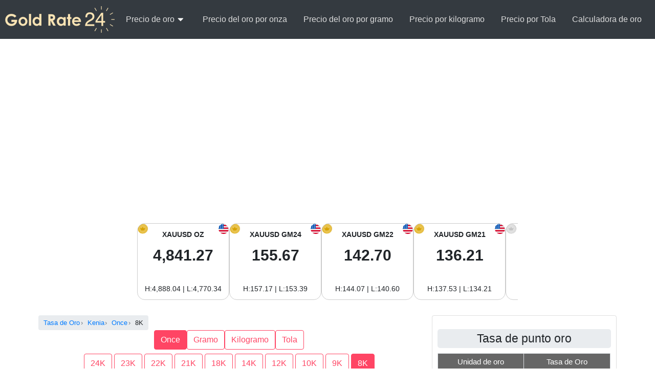

--- FILE ---
content_type: text/html; charset=UTF-8
request_url: https://www.goldrate24.com/es/precios-del-oro/africa/kenia/ounce/8K/
body_size: 16569
content:
<!doctype html><html class="no-js" lang="es-ES"><head><script data-no-optimize="1">var litespeed_docref=sessionStorage.getItem("litespeed_docref");litespeed_docref&&(Object.defineProperty(document,"referrer",{get:function(){return litespeed_docref}}),sessionStorage.removeItem("litespeed_docref"));</script> <meta charset="UTF-8"><meta name="viewport" content="width=device-width, initial-scale=1.0" ><link rel="profile" href="https://gmpg.org/xfn/11" /><link rel="pingback" href="https://www.goldrate24.com/xmlrpc.php"><title>Precio del oro en Kenia hoy – Precio del oro Once 8K en Chelín Keniano (KES)</title><meta name="description" content="Obtén el último precio del oro Once 8K en Kenia hoy. Tarifas en vivo en Chelín Keniano (KES), actualizadas diariamente con gráficos, datos históricos y análisis sobre el mercado del oro en Kenia." /><meta name="keywords" content="precio del oro en Kenia por Once 8K, Once 8K en Chelín Keniano, Once 8K en Kenia" /><link rel="canonical" href="https://www.goldrate24.com/es/precios-del-oro/africa/kenia/ounce/8K/" /><link rel="alternate" hreflang="en-us" href="https://www.goldrate24.com/gold-prices/africa/kenya/ounce/8K/" /><link rel="alternate" hreflang="es-es" href="https://www.goldrate24.com/es/precios-del-oro/africa/kenia/ounce/8K/" /><link rel="alternate" hreflang="fr-fr" href="https://www.goldrate24.com/fr/prix-de-lor/afrique/kenya/ounce/8K/" /><link rel="alternate" hreflang="ar" href="https://www.goldrate24.com/ar/%d8%a7%d8%b3%d8%b9%d8%a7%d8%b1-%d8%a7%d9%84%d8%b0%d9%87%d8%a8/%d8%a3%d9%81%d8%b1%d9%8a%d9%82%d9%8a%d8%a7/%d9%83%d9%8a%d9%86%d9%8a%d8%a7/ounce/8K/" /><meta name='robots' content='max-image-preview:large' /><link rel="alternate" type="application/rss+xml" title="GoldRate24.com &raquo; Feed" href="https://www.goldrate24.com/es/feed/" /><link rel="alternate" type="application/rss+xml" title="GoldRate24.com &raquo; Feed de los comentarios" href="https://www.goldrate24.com/es/comments/feed/" /><link rel="alternate" type="application/rss+xml" title="GoldRate24.com &raquo; Comentario Precio del Oro hoy en Kenia del feed" href="https://www.goldrate24.com/es/precios-del-oro/africa/kenia/feed/" /><link rel="alternate" title="oEmbed (JSON)" type="application/json+oembed" href="https://www.goldrate24.com/es/wp-json/oembed/1.0/embed?url=https%3A%2F%2Fwww.goldrate24.com%2Fes%2Fprecios-del-oro%2Fafrica%2Fkenia%2F" /><link rel="alternate" title="oEmbed (XML)" type="text/xml+oembed" href="https://www.goldrate24.com/es/wp-json/oembed/1.0/embed?url=https%3A%2F%2Fwww.goldrate24.com%2Fes%2Fprecios-del-oro%2Fafrica%2Fkenia%2F&#038;format=xml" /><style id='wp-img-auto-sizes-contain-inline-css' type='text/css'>img:is([sizes=auto i],[sizes^="auto," i]){contain-intrinsic-size:3000px 1500px}
/*# sourceURL=wp-img-auto-sizes-contain-inline-css */</style><link data-optimized="2" rel="stylesheet" href="https://www.goldrate24.com/wp-content/litespeed/css/20e8771b41847a7256f69d7d5c30243f.css?ver=cea49" /><style id='global-styles-inline-css' type='text/css'>:root{--wp--preset--aspect-ratio--square: 1;--wp--preset--aspect-ratio--4-3: 4/3;--wp--preset--aspect-ratio--3-4: 3/4;--wp--preset--aspect-ratio--3-2: 3/2;--wp--preset--aspect-ratio--2-3: 2/3;--wp--preset--aspect-ratio--16-9: 16/9;--wp--preset--aspect-ratio--9-16: 9/16;--wp--preset--color--black: #000000;--wp--preset--color--cyan-bluish-gray: #abb8c3;--wp--preset--color--white: #ffffff;--wp--preset--color--pale-pink: #f78da7;--wp--preset--color--vivid-red: #cf2e2e;--wp--preset--color--luminous-vivid-orange: #ff6900;--wp--preset--color--luminous-vivid-amber: #fcb900;--wp--preset--color--light-green-cyan: #7bdcb5;--wp--preset--color--vivid-green-cyan: #00d084;--wp--preset--color--pale-cyan-blue: #8ed1fc;--wp--preset--color--vivid-cyan-blue: #0693e3;--wp--preset--color--vivid-purple: #9b51e0;--wp--preset--gradient--vivid-cyan-blue-to-vivid-purple: linear-gradient(135deg,rgb(6,147,227) 0%,rgb(155,81,224) 100%);--wp--preset--gradient--light-green-cyan-to-vivid-green-cyan: linear-gradient(135deg,rgb(122,220,180) 0%,rgb(0,208,130) 100%);--wp--preset--gradient--luminous-vivid-amber-to-luminous-vivid-orange: linear-gradient(135deg,rgb(252,185,0) 0%,rgb(255,105,0) 100%);--wp--preset--gradient--luminous-vivid-orange-to-vivid-red: linear-gradient(135deg,rgb(255,105,0) 0%,rgb(207,46,46) 100%);--wp--preset--gradient--very-light-gray-to-cyan-bluish-gray: linear-gradient(135deg,rgb(238,238,238) 0%,rgb(169,184,195) 100%);--wp--preset--gradient--cool-to-warm-spectrum: linear-gradient(135deg,rgb(74,234,220) 0%,rgb(151,120,209) 20%,rgb(207,42,186) 40%,rgb(238,44,130) 60%,rgb(251,105,98) 80%,rgb(254,248,76) 100%);--wp--preset--gradient--blush-light-purple: linear-gradient(135deg,rgb(255,206,236) 0%,rgb(152,150,240) 100%);--wp--preset--gradient--blush-bordeaux: linear-gradient(135deg,rgb(254,205,165) 0%,rgb(254,45,45) 50%,rgb(107,0,62) 100%);--wp--preset--gradient--luminous-dusk: linear-gradient(135deg,rgb(255,203,112) 0%,rgb(199,81,192) 50%,rgb(65,88,208) 100%);--wp--preset--gradient--pale-ocean: linear-gradient(135deg,rgb(255,245,203) 0%,rgb(182,227,212) 50%,rgb(51,167,181) 100%);--wp--preset--gradient--electric-grass: linear-gradient(135deg,rgb(202,248,128) 0%,rgb(113,206,126) 100%);--wp--preset--gradient--midnight: linear-gradient(135deg,rgb(2,3,129) 0%,rgb(40,116,252) 100%);--wp--preset--font-size--small: 13px;--wp--preset--font-size--medium: 20px;--wp--preset--font-size--large: 36px;--wp--preset--font-size--x-large: 42px;--wp--preset--spacing--20: 0.44rem;--wp--preset--spacing--30: 0.67rem;--wp--preset--spacing--40: 1rem;--wp--preset--spacing--50: 1.5rem;--wp--preset--spacing--60: 2.25rem;--wp--preset--spacing--70: 3.38rem;--wp--preset--spacing--80: 5.06rem;--wp--preset--shadow--natural: 6px 6px 9px rgba(0, 0, 0, 0.2);--wp--preset--shadow--deep: 12px 12px 50px rgba(0, 0, 0, 0.4);--wp--preset--shadow--sharp: 6px 6px 0px rgba(0, 0, 0, 0.2);--wp--preset--shadow--outlined: 6px 6px 0px -3px rgb(255, 255, 255), 6px 6px rgb(0, 0, 0);--wp--preset--shadow--crisp: 6px 6px 0px rgb(0, 0, 0);}:where(.is-layout-flex){gap: 0.5em;}:where(.is-layout-grid){gap: 0.5em;}body .is-layout-flex{display: flex;}.is-layout-flex{flex-wrap: wrap;align-items: center;}.is-layout-flex > :is(*, div){margin: 0;}body .is-layout-grid{display: grid;}.is-layout-grid > :is(*, div){margin: 0;}:where(.wp-block-columns.is-layout-flex){gap: 2em;}:where(.wp-block-columns.is-layout-grid){gap: 2em;}:where(.wp-block-post-template.is-layout-flex){gap: 1.25em;}:where(.wp-block-post-template.is-layout-grid){gap: 1.25em;}.has-black-color{color: var(--wp--preset--color--black) !important;}.has-cyan-bluish-gray-color{color: var(--wp--preset--color--cyan-bluish-gray) !important;}.has-white-color{color: var(--wp--preset--color--white) !important;}.has-pale-pink-color{color: var(--wp--preset--color--pale-pink) !important;}.has-vivid-red-color{color: var(--wp--preset--color--vivid-red) !important;}.has-luminous-vivid-orange-color{color: var(--wp--preset--color--luminous-vivid-orange) !important;}.has-luminous-vivid-amber-color{color: var(--wp--preset--color--luminous-vivid-amber) !important;}.has-light-green-cyan-color{color: var(--wp--preset--color--light-green-cyan) !important;}.has-vivid-green-cyan-color{color: var(--wp--preset--color--vivid-green-cyan) !important;}.has-pale-cyan-blue-color{color: var(--wp--preset--color--pale-cyan-blue) !important;}.has-vivid-cyan-blue-color{color: var(--wp--preset--color--vivid-cyan-blue) !important;}.has-vivid-purple-color{color: var(--wp--preset--color--vivid-purple) !important;}.has-black-background-color{background-color: var(--wp--preset--color--black) !important;}.has-cyan-bluish-gray-background-color{background-color: var(--wp--preset--color--cyan-bluish-gray) !important;}.has-white-background-color{background-color: var(--wp--preset--color--white) !important;}.has-pale-pink-background-color{background-color: var(--wp--preset--color--pale-pink) !important;}.has-vivid-red-background-color{background-color: var(--wp--preset--color--vivid-red) !important;}.has-luminous-vivid-orange-background-color{background-color: var(--wp--preset--color--luminous-vivid-orange) !important;}.has-luminous-vivid-amber-background-color{background-color: var(--wp--preset--color--luminous-vivid-amber) !important;}.has-light-green-cyan-background-color{background-color: var(--wp--preset--color--light-green-cyan) !important;}.has-vivid-green-cyan-background-color{background-color: var(--wp--preset--color--vivid-green-cyan) !important;}.has-pale-cyan-blue-background-color{background-color: var(--wp--preset--color--pale-cyan-blue) !important;}.has-vivid-cyan-blue-background-color{background-color: var(--wp--preset--color--vivid-cyan-blue) !important;}.has-vivid-purple-background-color{background-color: var(--wp--preset--color--vivid-purple) !important;}.has-black-border-color{border-color: var(--wp--preset--color--black) !important;}.has-cyan-bluish-gray-border-color{border-color: var(--wp--preset--color--cyan-bluish-gray) !important;}.has-white-border-color{border-color: var(--wp--preset--color--white) !important;}.has-pale-pink-border-color{border-color: var(--wp--preset--color--pale-pink) !important;}.has-vivid-red-border-color{border-color: var(--wp--preset--color--vivid-red) !important;}.has-luminous-vivid-orange-border-color{border-color: var(--wp--preset--color--luminous-vivid-orange) !important;}.has-luminous-vivid-amber-border-color{border-color: var(--wp--preset--color--luminous-vivid-amber) !important;}.has-light-green-cyan-border-color{border-color: var(--wp--preset--color--light-green-cyan) !important;}.has-vivid-green-cyan-border-color{border-color: var(--wp--preset--color--vivid-green-cyan) !important;}.has-pale-cyan-blue-border-color{border-color: var(--wp--preset--color--pale-cyan-blue) !important;}.has-vivid-cyan-blue-border-color{border-color: var(--wp--preset--color--vivid-cyan-blue) !important;}.has-vivid-purple-border-color{border-color: var(--wp--preset--color--vivid-purple) !important;}.has-vivid-cyan-blue-to-vivid-purple-gradient-background{background: var(--wp--preset--gradient--vivid-cyan-blue-to-vivid-purple) !important;}.has-light-green-cyan-to-vivid-green-cyan-gradient-background{background: var(--wp--preset--gradient--light-green-cyan-to-vivid-green-cyan) !important;}.has-luminous-vivid-amber-to-luminous-vivid-orange-gradient-background{background: var(--wp--preset--gradient--luminous-vivid-amber-to-luminous-vivid-orange) !important;}.has-luminous-vivid-orange-to-vivid-red-gradient-background{background: var(--wp--preset--gradient--luminous-vivid-orange-to-vivid-red) !important;}.has-very-light-gray-to-cyan-bluish-gray-gradient-background{background: var(--wp--preset--gradient--very-light-gray-to-cyan-bluish-gray) !important;}.has-cool-to-warm-spectrum-gradient-background{background: var(--wp--preset--gradient--cool-to-warm-spectrum) !important;}.has-blush-light-purple-gradient-background{background: var(--wp--preset--gradient--blush-light-purple) !important;}.has-blush-bordeaux-gradient-background{background: var(--wp--preset--gradient--blush-bordeaux) !important;}.has-luminous-dusk-gradient-background{background: var(--wp--preset--gradient--luminous-dusk) !important;}.has-pale-ocean-gradient-background{background: var(--wp--preset--gradient--pale-ocean) !important;}.has-electric-grass-gradient-background{background: var(--wp--preset--gradient--electric-grass) !important;}.has-midnight-gradient-background{background: var(--wp--preset--gradient--midnight) !important;}.has-small-font-size{font-size: var(--wp--preset--font-size--small) !important;}.has-medium-font-size{font-size: var(--wp--preset--font-size--medium) !important;}.has-large-font-size{font-size: var(--wp--preset--font-size--large) !important;}.has-x-large-font-size{font-size: var(--wp--preset--font-size--x-large) !important;}
/*# sourceURL=global-styles-inline-css */</style><style id='classic-theme-styles-inline-css' type='text/css'>/*! This file is auto-generated */
.wp-block-button__link{color:#fff;background-color:#32373c;border-radius:9999px;box-shadow:none;text-decoration:none;padding:calc(.667em + 2px) calc(1.333em + 2px);font-size:1.125em}.wp-block-file__button{background:#32373c;color:#fff;text-decoration:none}
/*# sourceURL=/wp-includes/css/classic-themes.min.css */</style><style id='wpml-legacy-horizontal-list-0-inline-css' type='text/css'>.wpml-ls-statics-shortcode_actions, .wpml-ls-statics-shortcode_actions .wpml-ls-sub-menu, .wpml-ls-statics-shortcode_actions a {border-color:#cdcdcd;}.wpml-ls-statics-shortcode_actions a {color:#444444;background-color:#ffffff;}.wpml-ls-statics-shortcode_actions a:hover,.wpml-ls-statics-shortcode_actions a:focus {color:#000000;background-color:#eeeeee;}.wpml-ls-statics-shortcode_actions .wpml-ls-current-language>a {color:#444444;background-color:#ffffff;}.wpml-ls-statics-shortcode_actions .wpml-ls-current-language:hover>a, .wpml-ls-statics-shortcode_actions .wpml-ls-current-language>a:focus {color:#000000;background-color:#eeeeee;}
/*# sourceURL=wpml-legacy-horizontal-list-0-inline-css */</style><link rel="https://api.w.org/" href="https://www.goldrate24.com/es/wp-json/" /><link rel="alternate" title="JSON" type="application/json" href="https://www.goldrate24.com/es/wp-json/wp/v2/pages/2325" /><link rel="EditURI" type="application/rsd+xml" title="RSD" href="https://www.goldrate24.com/xmlrpc.php?rsd" /><meta name="generator" content="WordPress 6.9" /><link rel='shortlink' href='https://www.goldrate24.com/es/?p=2325' /><meta name="generator" content="WPML ver:4.4.12 stt:5,1,4,2;" /><meta name="generator" content="Redux 4.5.9" /><style type="text/css" media="screen">.container,.container.three-columns{
            max-width:1170px;
        }
/* Custom Styles */	.ads{
min-height:285px;
}</style> <script type="litespeed/javascript" data-src="https://www.googletagmanager.com/gtag/js?id=G-KCG8JQ6733"></script> <script type="litespeed/javascript">window.dataLayer=window.dataLayer||[];function gtag(){dataLayer.push(arguments)}
gtag('js',new Date());gtag('config','G-KCG8JQ6733')</script><link rel="icon" href="https://www.goldrate24.com/wp-content/uploads/2016/02/large-icon-66x66.png" sizes="32x32" /><link rel="icon" href="https://www.goldrate24.com/wp-content/uploads/2016/02/large-icon.png" sizes="192x192" /><link rel="apple-touch-icon" href="https://www.goldrate24.com/wp-content/uploads/2016/02/large-icon.png" /><meta name="msapplication-TileImage" content="https://www.goldrate24.com/wp-content/uploads/2016/02/large-icon.png" /></head><body class="wp-singular page-template-default page page-id-2325 page-child parent-pageid-2314 wp-theme-wmstheme"><div class="header"><div class="nav__container"><div class="nav__mobile"><div class="nav__logo">
<a href="https://www.goldrate24.com/es/"  class="navbar-brand"><img data-lazyloaded="1" src="[data-uri]" data-src="https://www.goldrate24.com/wp-content/uploads/2019/01/default-logo.png" width="214" height="52" alt="GoldRate24.com" title="GoldRate24.com"></a></div><div class="nav__btn">
<a aria-label="Mobile menu" class="nav-toggle fade"><span></span><span class="mrg"></span><span class="mrg"></span></a></div></div><nav class="menu-toggle"><ul id="menu-main-menu-spanish0" class="nav__menu"><li id="menu-item-11462" class="menu-item menu-item-type-custom menu-item-object-custom menu-item-has-children menu-item-11462"><a>Precio de oro</a><ul class="sub-menu"><li id="menu-item-9308" class="menu-item menu-item-type-post_type menu-item-object-page current-page-ancestor menu-item-9308"><a href="https://www.goldrate24.com/es/precios-del-oro/">Precios del oro</a></li><li id="menu-item-9311" class="menu-item menu-item-type-post_type menu-item-object-page menu-item-9311"><a href="https://www.goldrate24.com/es/precios-del-oro/america-del-norte/">Precio del oro en América del Norte</a></li><li id="menu-item-9314" class="menu-item menu-item-type-post_type menu-item-object-page menu-item-9314"><a href="https://www.goldrate24.com/es/precios-del-oro/asia/">Precio del oro en Asia</a></li><li id="menu-item-9317" class="menu-item menu-item-type-post_type menu-item-object-page menu-item-9317"><a href="https://www.goldrate24.com/es/precios-del-oro/europa/">Precio del oro en Europa</a></li><li id="menu-item-9320" class="menu-item menu-item-type-post_type menu-item-object-page current-page-ancestor menu-item-9320"><a href="https://www.goldrate24.com/es/precios-del-oro/africa/">Precio del oro en África</a></li><li id="menu-item-9326" class="menu-item menu-item-type-post_type menu-item-object-page menu-item-9326"><a href="https://www.goldrate24.com/es/precios-del-oro/medio-oriente/">Precio del Oro hoy en Medio Oriente</a></li><li id="menu-item-9329" class="menu-item menu-item-type-post_type menu-item-object-page menu-item-9329"><a href="https://www.goldrate24.com/es/precios-del-oro/oceania/">Precio del oro en Oceanía</a></li><li id="menu-item-11342" class="menu-item menu-item-type-post_type menu-item-object-page menu-item-11342"><a href="https://www.goldrate24.com/es/precios-del-oro/america-del-sur/">Precio del Oro hoy en América del sur</a></li></ul></li><li id="menu-item-9332" class="menu-item menu-item-type-post_type menu-item-object-page menu-item-9332"><a href="https://www.goldrate24.com/es/precio-del-oro-por-onza/">Precio del oro por onza</a></li><li id="menu-item-9335" class="menu-item menu-item-type-post_type menu-item-object-page menu-item-9335"><a href="https://www.goldrate24.com/es/precio-del-oro-por-gramo/">Precio del oro por gramo</a></li><li id="menu-item-9338" class="menu-item menu-item-type-post_type menu-item-object-page menu-item-9338"><a href="https://www.goldrate24.com/es/precio-del-oro-por-kilogramo/">Precio por kilogramo</a></li><li id="menu-item-9341" class="menu-item menu-item-type-post_type menu-item-object-page menu-item-9341"><a href="https://www.goldrate24.com/es/precio-del-oro-por-tola/">Precio por Tola</a></li><li id="menu-item-9344" class="menu-item menu-item-type-post_type menu-item-object-page menu-item-9344"><a href="https://www.goldrate24.com/es/calculadora-de-oro/">Calculadora de oro</a></li></ul></nav></div></div><div class="container hfeed"><div class="below-header-widget"><div id="wmscc_ad_widget-2" class="widget wmscc_ad_widget widget-wrapper"><div class="ads"> <script type="litespeed/javascript" data-src="//pagead2.googlesyndication.com/pagead/js/adsbygoogle.js"></script> 
<ins class="adsbygoogle"
style="display:block"
data-ad-client="ca-pub-0171684530079824"
data-ad-slot="3571058915"
data-ad-format="rectangle"></ins> <script type="litespeed/javascript">(adsbygoogle=window.adsbygoogle||[]).push({})</script> </div></div><div id="wmscc_header_bar_widget-2" class="widget wmscc_header_bar_widget widget-wrapper"><div class="header-bar-c"><div class="market">
<span id="market-status" class="market-status"></span>
<span id="market-countdown" class="countdown"></span></div><div class="scroll-container">
<button class="scroll-btn left">&#10094;</button><div class="header-bar"><div class="header-bar-item" style="background-image: url('https://www.goldrate24.com/wp-content/plugins/goldrate24/currency-flags/USD-flag.svg'), url('https://www.goldrate24.com/wp-content/plugins/goldrate24/currency-flags/XAU-flag.svg')"><div class="header-bar-item-main">
<span class="currency-unit">XAUUSD OZ</span><div class="main-rate">
<span class="large rate-res rate" data-u="XAUUSD-1-rate">4,841.27</span></div><div class="meta-rates">
<span data-u="XAUUSD-1-arrow" class="rate-res"></span>
<span data-u="XAUUSD-1-change" class="rate-res"></span>
<span data-u="XAUUSD-1-pct" class="rate-res"></span></div><div class="meta-rates2">H:4,888.04 | L:4,770.34</div></div></div><div class="header-bar-item" style="background-image: url('https://www.goldrate24.com/wp-content/plugins/goldrate24/currency-flags/USD-flag.svg'), url('https://www.goldrate24.com/wp-content/plugins/goldrate24/currency-flags/XAU-flag.svg')"><div class="header-bar-item-main">
<span class="currency-unit">XAUUSD GM24</span><div class="main-rate">
<span class="large rate-res rate" data-u="XAUUSD-0.032154340836013-rate">155.67</span></div><div class="meta-rates">
<span data-u="XAUUSD-0.032154340836013-arrow" class="rate-res"></span>
<span data-u="XAUUSD-0.032154340836013-change" class="rate-res"></span>
<span data-u="XAUUSD-0.032154340836013-pct" class="rate-res"></span></div><div class="meta-rates2">H:157.17 | L:153.39</div></div></div><div class="header-bar-item" style="background-image: url('https://www.goldrate24.com/wp-content/plugins/goldrate24/currency-flags/USD-flag.svg'), url('https://www.goldrate24.com/wp-content/plugins/goldrate24/currency-flags/XAU-flag.svg')"><div class="header-bar-item-main">
<span class="currency-unit">XAUUSD GM22</span><div class="main-rate">
<span class="large rate-res rate" data-u="XAUUSD-0.029474812433012-rate">142.70</span></div><div class="meta-rates">
<span data-u="XAUUSD-0.029474812433012-arrow" class="rate-res"></span>
<span data-u="XAUUSD-0.029474812433012-change" class="rate-res"></span>
<span data-u="XAUUSD-0.029474812433012-pct" class="rate-res"></span></div><div class="meta-rates2">H:144.07 | L:140.60</div></div></div><div class="header-bar-item" style="background-image: url('https://www.goldrate24.com/wp-content/plugins/goldrate24/currency-flags/USD-flag.svg'), url('https://www.goldrate24.com/wp-content/plugins/goldrate24/currency-flags/XAU-flag.svg')"><div class="header-bar-item-main">
<span class="currency-unit">XAUUSD GM21</span><div class="main-rate">
<span class="large rate-res rate" data-u="XAUUSD-0.028135048231511-rate">136.21</span></div><div class="meta-rates">
<span data-u="XAUUSD-0.028135048231511-arrow" class="rate-res"></span>
<span data-u="XAUUSD-0.028135048231511-change" class="rate-res"></span>
<span data-u="XAUUSD-0.028135048231511-pct" class="rate-res"></span></div><div class="meta-rates2">H:137.53 | L:134.21</div></div></div><div class="header-bar-item" style="background-image: url('https://www.goldrate24.com/wp-content/plugins/goldrate24/currency-flags/USD-flag.svg'), url('https://www.goldrate24.com/wp-content/plugins/goldrate24/currency-flags/XAG-flag.svg')"><div class="header-bar-item-main">
<span class="currency-unit">XAGUSD OZ</span><div class="main-rate">
<span class="large rate-res rate" data-u="XAGUSD-1-rate">94.50</span></div><div class="meta-rates">
<span data-u="XAGUSD-1-arrow" class="rate-res"></span>
<span data-u="XAGUSD-1-change" class="rate-res"></span>
<span data-u="XAGUSD-1-pct" class="rate-res"></span></div><div class="meta-rates2">H:95.52 | L:93.31</div></div></div><div class="header-bar-item" style="background-image: url('https://www.goldrate24.com/wp-content/plugins/goldrate24/currency-flags/USD-flag.svg'), url('https://www.goldrate24.com/wp-content/plugins/goldrate24/currency-flags/XAG-flag.svg')"><div class="header-bar-item-main">
<span class="currency-unit">XAGUSD GM</span><div class="main-rate">
<span class="large rate-res rate" data-u="XAGUSD-0.032154340836013-rate">3.04</span></div><div class="meta-rates">
<span data-u="XAGUSD-0.032154340836013-arrow" class="rate-res"></span>
<span data-u="XAGUSD-0.032154340836013-change" class="rate-res"></span>
<span data-u="XAGUSD-0.032154340836013-pct" class="rate-res"></span></div><div class="meta-rates2">H:3.07 | L:3.00</div></div></div></div>
<button class="scroll-btn right">&#10095;</button></div></div></div></div><div id="wrapper" class="row sidebar_content"><div id="content" class="col-md-8">
<aricle id="post-2325" class="post-2325 page type-page status-publish hentry"><div class="post-entry"><div id="wmscc_gold_main"><nav aria-label="breadcrumb"><ol class="breadcrumb" itemscope itemtype="https://schema.org/BreadcrumbList"><li itemprop="itemListElement" itemscope itemtype="https://schema.org/ListItem" class="breadcrumb-item">
<a href="https://www.goldrate24.com/es/" itemprop="item">
<span itemprop="name">Tasa de Oro</span>
</a><meta itemprop="position" content="1" /></li><li itemprop="itemListElement" itemscope itemtype="https://schema.org/ListItem" class="breadcrumb-item">
<a href="https://www.goldrate24.com/es/precios-del-oro/africa/kenia/" itemprop="item">
<span itemprop="name">Kenia</span>
</a><meta itemprop="position" content="2" /></li><li itemprop="itemListElement" itemscope itemtype="https://schema.org/ListItem" class="breadcrumb-item">
<a href="https://www.goldrate24.com/es/precios-del-oro/africa/kenia/ounce/" itemprop="item">
<span itemprop="name">Once</span>
</a><meta itemprop="position" content="3" /></li><li itemprop="itemListElement" itemscope itemtype="https://schema.org/ListItem" class="breadcrumb-item">
<span itemprop="name">8K</span><meta itemprop="position" content="4" /></li></ol></nav><div class="text-center">
<a class="btn btn-outline-primary mb-2 active" href="https://www.goldrate24.com/es/precios-del-oro/africa/kenia/ounce/8K/">Once</a><a class="btn btn-outline-primary mb-2" href="https://www.goldrate24.com/es/precios-del-oro/africa/kenia/gram/8K/">Gramo</a><a class="btn btn-outline-primary mb-2" href="https://www.goldrate24.com/es/precios-del-oro/africa/kenia/kilogram/8K/">Kilogramo</a><a class="btn btn-outline-primary mb-2" href="https://www.goldrate24.com/es/precios-del-oro/africa/kenia/tola/8K/">Tola</a></div><div class="text-center">
<a class="btn btn-outline-primary mb-2" href="https://www.goldrate24.com/es/precios-del-oro/africa/kenia/ounce/24K/">24K</a>
<a class="btn btn-outline-primary mb-2" href="https://www.goldrate24.com/es/precios-del-oro/africa/kenia/ounce/23K/">23K</a>
<a class="btn btn-outline-primary mb-2" href="https://www.goldrate24.com/es/precios-del-oro/africa/kenia/ounce/22K/">22K</a>
<a class="btn btn-outline-primary mb-2" href="https://www.goldrate24.com/es/precios-del-oro/africa/kenia/ounce/21K/">21K</a>
<a class="btn btn-outline-primary mb-2" href="https://www.goldrate24.com/es/precios-del-oro/africa/kenia/ounce/18K/">18K</a>
<a class="btn btn-outline-primary mb-2" href="https://www.goldrate24.com/es/precios-del-oro/africa/kenia/ounce/14K/">14K</a>
<a class="btn btn-outline-primary mb-2" href="https://www.goldrate24.com/es/precios-del-oro/africa/kenia/ounce/12K/">12K</a>
<a class="btn btn-outline-primary mb-2" href="https://www.goldrate24.com/es/precios-del-oro/africa/kenia/ounce/10K/">10K</a>
<a class="btn btn-outline-primary mb-2" href="https://www.goldrate24.com/es/precios-del-oro/africa/kenia/ounce/9K/">9K</a>
<a class="btn btn-outline-primary mb-2 active" href="https://www.goldrate24.com/es/precios-del-oro/africa/kenia/ounce/8K/">8K</a></div><h1 class="h2"> Precio del oro en Kenia  por Once 8K</h1><p class="wmscc_date alert alert-success small">Última actualización: Última actualización: miércoles 21 enero 2026, 07:22 am, GMT</p><div class="main">
<span class="large rate-res rate" data-u="XAUKES-0.333-rate">207,793.88</span>
<span class="currency-unit">Chelín keniano/Once 8K</span><div class="meta-rates">
<span data-u="XAUKES-0.333-arrow" class="rate-res"></span>
<span data-u="XAUKES-0.333-change" class="rate-res"></span>
<span data-u="XAUKES-0.333-pct" class="rate-res"></span></div></div><div class="col-md-12"><p>El precio del oro hoy en Kenia es de <span class="money "><span class="sign"></span>207,793.88</span> Chelín keniano por Once 8K.     El precio de Oro hoy en Kenia ha aumentado significativamente en 2,658.74 Chelín keniano por Once 8K alcanza 207,793.88 Chelín keniano por Once (un cambio del 1.30% en comparación con las tasas de ayer martes 20 enero 2026).</p><h2>Precio del oro en Chelín Keniano por Once 8K</h2>
La siguiente tabla muestra el último <b>precio del oro en Kenia en Chelín Keniano (KES)</b> por Once 8K. Las tarifas se actualizan instantáneamente en función del precio del oro al contado en tiempo real (precio de compra).</p></div><section class="details"><table class="table table-sm table-striped table-hover now"><tr><th>Tasa actual</th><td><span class="money "><span class="sign"></span>207,793.88<span class="suffix"> KES/oz  8K</span></span></td></tr><tr><th>Precio de oferta</th><td><span class="money "><span class="sign"></span>207,783.49<span class="suffix"> KES/oz  8K</span></span></td></tr><tr><th>Preguntar precio</th><td><span class="money "><span class="sign"></span>207,804.27<span class="suffix"> KES/oz  8K</span></span></td></tr><tr><th>Cierre anterior</th><td><span class="money "><span class="sign"></span>205,135.14<span class="suffix"> KES/oz  8K</span></span></td></tr><tr><th>Cambio</th><td><span class="money green"><span class="sign">+</span>2,658.74<span class="suffix"> KES/oz  8K</span></span></td></tr><tr><th>Cambio %</th><td><span class="money green"><span class="sign">+</span>1.30<span class="suffix"> %</span></span></td></tr></table></section><div class="ads"> <script type="litespeed/javascript" data-src="//pagead2.googlesyndication.com/pagead/js/adsbygoogle.js"></script> 
<ins class="adsbygoogle"
style="display:block"
data-ad-client="ca-pub-0171684530079824"
data-ad-slot="3571058915"
data-ad-format="rectangle"></ins> <script type="litespeed/javascript">(adsbygoogle=window.adsbygoogle||[]).push({})</script> </div><p>
Once 8K es una unidad para el pesaje de oro utilizado en joyerías en  Kenia.        Hoy, miércoles 21 enero 2026 en Kenia, 1 Oncede oro 8K = 207,793.88 Chelín keniano.</p><div class="ads"> <script type="litespeed/javascript" data-src="//pagead2.googlesyndication.com/pagead/js/adsbygoogle.js"></script> 
<ins class="adsbygoogle"
style="display:block"
data-ad-client="ca-pub-0171684530079824"
data-ad-slot="3571058915"
data-ad-format="rectangle"></ins> <script type="litespeed/javascript">(adsbygoogle=window.adsbygoogle||[]).push({})</script> </div><div class="section mb-3"><section class="section"><h2 class="h4">Gráfico del precio del oro en Kenia en Chelín Keniano por Once 8K</h2><p>El gráfico interactivo muestra alrededor de 20 años de datos históricos del precio del oro en Kenia en Chelín Keniano por Once 8K, mostrando cómo ha evolucionado el oro a lo largo de los principales ciclos económicos.</p><section class="chart-block" itemscope itemtype="https://schema.org/Dataset"><header><h2 itemprop="name">XAU/KES Once 8K</h2></header><meta itemprop="description" content="Conjunto de datos de precios del oro históricos y en vivo para oro Once 8K medido en Chelín Keniano (KES) por Once 8K. Actualizado automáticamente a partir de fuentes del mercado en tiempo real."><div itemprop="creator" itemscope itemtype="https://schema.org/Organization"><meta itemprop="name" content="GoldRate24.com"><meta itemprop="url" content="https://www.goldrate24.com"></div><link itemprop="license" href="https://creativecommons.org/licenses/by/4.0/"><div id="chart-9203642" class="chart lazy-chart"></div>
<noscript><div class="chart-fallback-note"><p>
Static XAU/KES Once 8K chart displayed above.
Enable JavaScript to view the interactive live chart.</p></div>
</noscript></section></section></div><div class="section"><div class="section-header"><h2>Gráfico de imagen del precio del oro en Kenia en Chelín Keniano por Once 8K</h2></div><div class="section-content"><div class="tab-container"><div class="tab-buttons">
<button class="tab-link active" onclick="openTab(event, 'Tab1')">7 días</button>
<button class="tab-link" onclick="openTab(event, 'Tab2')">30 Días</button>
<button class="tab-link" onclick="openTab(event, 'Tab3')">6 Meses</button>
<button class="tab-link" onclick="openTab(event, 'Tab4')">1 Año</button>
<button class="tab-link" onclick="openTab(event, 'Tab5')">5 Años</button>
<button class="tab-link" onclick="openTab(event, 'Tab6')">10 Años</button></div><div id="Tab1" class="tab-content  active"><div id='image-chart-chart-XAU-KES--ounce-8K-7days'></div></div><div id="Tab2" class="tab-content "><div id='image-chart-chart-XAU-KES--ounce-8K-30days'></div></div><div id="Tab3" class="tab-content "><div id='image-chart-chart-XAU-KES--ounce-8K-6months'></div></div><div id="Tab4" class="tab-content "><div id='image-chart-chart-XAU-KES--ounce-8K-1year'></div></div><div id="Tab5" class="tab-content "><div id='image-chart-chart-XAU-KES--ounce-8K-5years'></div></div><div id="Tab6" class="tab-content "><div id='image-chart-chart-XAU-KES--ounce-8K-10years'></div></div></div></div></div><p>Karat 8 prácticamente nunca se usa en EE. UU. y Asia. Es el estándar mínimo aceptado en Europa.</p><div class="ads"> <script type="litespeed/javascript" data-src="//pagead2.googlesyndication.com/pagead/js/adsbygoogle.js"></script> 
<ins class="adsbygoogle"
style="display:block"
data-ad-client="ca-pub-0171684530079824"
data-ad-slot="3571058915"
data-ad-format="rectangle"></ins> <script type="litespeed/javascript">(adsbygoogle=window.adsbygoogle||[]).push({})</script> </div><div class="row"><div class="col-md-6"><h3 class="section-title h4">Precios históricos del oro en Kenia en Chelín Keniano por Once 8K</h3><div class="section-content"><table class="table table-striped table-hover table-bordered table-sm table-light"><thead><tr><td>Fecha</td><td>Once 8K</td></tr></thead><tr><th nowrap="nowrap">21 Ene 26</th><td>207,660.34</td><tr><th nowrap="nowrap">20 Ene 26</th><td>204,462.00</td><tr><th nowrap="nowrap">19 Ene 26</th><td>200,671.40</td><tr><th nowrap="nowrap">18 Ene 26</th><td>197,286.17</td><tr><th nowrap="nowrap">17 Ene 26</th><td>197,286.17</td><tr><th nowrap="nowrap">16 Ene 26</th><td>196,974.08</td><tr><th nowrap="nowrap">15 Ene 26</th><td>197,958.53</td><tr><th nowrap="nowrap">14 Ene 26</th><td>197,958.53</td><tr><th nowrap="nowrap">13 Ene 26</th><td>197,050.46</td><tr><th nowrap="nowrap">12 Ene 26</th><td>197,881.80</td><tr><th nowrap="nowrap">11 Ene 26</th><td>193,653.55</td><tr><th nowrap="nowrap">10 Ene 26</th><td>193,500.00</td><tr><th nowrap="nowrap">09 Ene 26</th><td>192,557.62</td><tr><th nowrap="nowrap">08 Ene 26</th><td>191,772.32</td><tr><th nowrap="nowrap">07 Ene 26</th><td>190,920.00</td><tr><th nowrap="nowrap">06 Ene 26</th><td>192,557.62</td><tr><th nowrap="nowrap">05 Ene 26</th><td>190,920.00</td><tr><th nowrap="nowrap">04 Ene 26</th><td>185,821.65</td><tr><th nowrap="nowrap">03 Ene 26</th><td>185,821.65</td><tr><th nowrap="nowrap">02 Ene 26</th><td>186,033.12</td><tr><th nowrap="nowrap">01 Ene 26</th><td>186,094.06</td><tr><th nowrap="nowrap">31 Dic 25</th><td>186,090.78</td><tr><th nowrap="nowrap">30 Dic 25</th><td>187,439.74</td><tr><th nowrap="nowrap">29 Dic 25</th><td>185,816.88</td><tr><th nowrap="nowrap">28 Dic 25</th><td>194,300.23</td><tr><th nowrap="nowrap">27 Dic 25</th><td>194,300.23</td><tr><th nowrap="nowrap">26 Dic 25</th><td>194,300.23</td><tr><th nowrap="nowrap">25 Dic 25</th><td>192,527.66</td><tr><th nowrap="nowrap">24 Dic 25</th><td>192,557.62</td><tr><th nowrap="nowrap">23 Dic 25</th><td>191,623.66</td></tr></table></div></div><div class="col-md-6"><table class="table table-striped table-hover table-bordered table-sm table-light"><thead><tr><td>Cantidad</td><td>KES</td></tr></thead><tr><th nowrap="nowrap">1 oz 8K</th><td>207,793.88</td><tr><th nowrap="nowrap">2 oz 8K</th><td>415,587.76</td><tr><th nowrap="nowrap">3 oz 8K</th><td>623,381.63</td><tr><th nowrap="nowrap">4 oz 8K</th><td>831,175.51</td><tr><th nowrap="nowrap">5 oz 8K</th><td>1,038,969.39</td><tr><th nowrap="nowrap">6 oz 8K</th><td>1,246,763.27</td><tr><th nowrap="nowrap">7 oz 8K</th><td>1,454,557.15</td><tr><th nowrap="nowrap">8 oz 8K</th><td>1,662,351.02</td><tr><th nowrap="nowrap">9 oz 8K</th><td>1,870,144.90</td><tr><th nowrap="nowrap">10 oz 8K</th><td>2,077,938.78</td><tr><th nowrap="nowrap">20 oz 8K</th><td>4,155,877.56</td><tr><th nowrap="nowrap">30 oz 8K</th><td>6,233,816.34</td><tr><th nowrap="nowrap">40 oz 8K</th><td>8,311,755.12</td><tr><th nowrap="nowrap">50 oz 8K</th><td>10,389,693.90</td><tr><th nowrap="nowrap">60 oz 8K</th><td>12,467,632.68</td><tr><th nowrap="nowrap">70 oz 8K</th><td>14,545,571.46</td><tr><th nowrap="nowrap">80 oz 8K</th><td>16,623,510.24</td><tr><th nowrap="nowrap">90 oz 8K</th><td>18,701,449.02</td><tr><th nowrap="nowrap">100 oz 8K</th><td>20,779,387.80</td><tr><th nowrap="nowrap">200 oz 8K</th><td>41,558,775.60</td><tr><th nowrap="nowrap">300 oz 8K</th><td>62,338,163.40</td><tr><th nowrap="nowrap">400 oz 8K</th><td>83,117,551.19</td><tr><th nowrap="nowrap">500 oz 8K</th><td>103,896,938.99</td><tr><th nowrap="nowrap">600 oz 8K</th><td>124,676,326.79</td><tr><th nowrap="nowrap">700 oz 8K</th><td>145,455,714.59</td><tr><th nowrap="nowrap">800 oz 8K</th><td>166,235,102.39</td><tr><th nowrap="nowrap">900 oz 8K</th><td>187,014,490.19</td><tr><th nowrap="nowrap">1000 oz 8K</th><td>207,793,877.98</td></tr></table><h4 class="h6">Precio del oro en las principales ciudades de Kenia</h4><table class="table table-striped table-hover table-bordered table-sm table-light"><thead><tr><th></th><th>KES/Once 8K</th></tr></thead><tr><td>Nairobi</td><td>207,793.88</td></tr><tr><td>Mombasa</td><td>207,793.88</td></tr><tr><td>Nakuru</td><td>207,793.88</td></tr><tr><td>Eldoret</td><td>207,793.88</td></tr><tr><td>Kisumu</td><td>207,793.88</td></tr><tr><td>Thika</td><td>207,793.88</td></tr><tr><td>Malindi</td><td>207,793.88</td></tr><tr><td>Kitale</td><td>207,793.88</td></tr><tr><td>Garissa</td><td>207,793.88</td></tr><tr><td>Kakamega</td><td>207,793.88</td></tr></table></div></div><div class="ads"> <script type="litespeed/javascript" data-src="//pagead2.googlesyndication.com/pagead/js/adsbygoogle.js"></script> 
<ins class="adsbygoogle"
style="display:block"
data-ad-client="ca-pub-0171684530079824"
data-ad-slot="3571058915"
data-ad-format="rectangle"></ins> <script type="litespeed/javascript">(adsbygoogle=window.adsbygoogle||[]).push({})</script> </div></div></div><div class="post-edit"></div>
</aricle><div class="above-comments"></div><div id="comments" class="comments-area mt-3"><div id="respond" class="comment-respond"><div id="reply-title" class="comment-reply-title h3">Deja una respuesta <small><a rel="nofollow" id="cancel-comment-reply-link" href="/es/precios-del-oro/africa/kenia/ounce/8K/#respond" style="display:none;">Cancelar respuesta</a></small></div><form action="https://www.goldrate24.com/wp-comments-post.php" method="post" id="commentform" class="comment-form"><p class="comment-notes"><span id="email-notes">Tu dirección de correo electrónico no será publicada.</span> <span class="required-field-message">Los campos obligatorios están marcados con <span class="required">*</span></span></p><p><textarea placeholder="" id="comment" class="form-control" name="comment" cols="45" rows="8" aria-required="true"></textarea></p><input name="wpml_language_code" type="hidden" value="es" /><p class="form-allowed-tags">Puedes utilizar estas etiquetas y atributos <abbr title=“HyperText Markup Language”>HTML</abbr>:</p><div class="alert alert-info" style="direction:ltr">&lt;a href=&quot;&quot; title=&quot;&quot;&gt; &lt;abbr title=&quot;&quot;&gt; &lt;acronym title=&quot;&quot;&gt; &lt;b&gt; &lt;blockquote cite=&quot;&quot;&gt; &lt;cite&gt; &lt;code&gt; &lt;del datetime=&quot;&quot;&gt; &lt;em&gt; &lt;i&gt; &lt;q cite=&quot;&quot;&gt; &lt;s&gt; &lt;strike&gt; &lt;strong&gt;</div><p class="comment-form-author"><label for="author">Nombre <span class="required">*</span></label> <input id="author" name="author" type="text" value="" size="30" maxlength="245" autocomplete="name" required="required" /></p><p class="comment-form-email"><label for="email">Correo electrónico <span class="required">*</span></label> <input id="email" name="email" type="text" value="" size="30" maxlength="100" aria-describedby="email-notes" autocomplete="email" required="required" /></p><p class="comment-form-url"><label for="url">Web</label> <input id="url" name="url" type="text" value="" size="30" maxlength="200" autocomplete="url" /></p><p class="form-submit"><input name="submit" type="submit" id="commentsubmit" class="submit" value="Publicar comentario" /> <input type='hidden' name='comment_post_ID' value='2325' id='comment_post_ID' />
<input type='hidden' name='comment_parent' id='comment_parent' value='0' /></p><p style="display: none;"><input type="hidden" id="akismet_comment_nonce" name="akismet_comment_nonce" value="92bd616969" /></p><p style="display: none !important;" class="akismet-fields-container" data-prefix="ak_"><label>&#916;<textarea name="ak_hp_textarea" cols="45" rows="8" maxlength="100"></textarea></label><input type="hidden" id="ak_js_1" name="ak_js" value="58"/></p></form></div></div></div><aside class="col-md-4"><div class="sidebar">
<span id="sidebar-start"></span><div id="wmscc_spot_gold_widget-2" class="widget widget_wmscc_spot_gold_widget widget-wrapper"><div class="widget-title h4"><div class="widget-title-text">Tasa de punto oro</div></div><table class="now table table-bordered table-striped table-info"><thead><tr><td>Unidad de oro</td><td nowrap="nowrap">Tasa de Oro <br /><span style="font-size:11px;">21 Ene 2026, 07:14:44</span></td></tr></thead><tr><th>Onza</th><td>$<span class="rate-res" data-u="XAUUSD-1-rate"><span class="money "><span class="sign"></span>4,837.22</span></span></td></tr><tr><th>Tola</th><td>$<span class="rate-res" data-u="XAUUSD-0.375-rate"><span class="money "><span class="sign"></span>1,813.96</span></span></td></tr><tr><th>Kilogramo</th><td>$<span class="rate-res" data-u="XAUUSD-32.154-rate"><span class="money "><span class="sign"></span>155,537.62</span></span></td></tr><tr><th>Gramo 24K</th><td>$<span class="rate-res" data-u="XAUUSD-0.032154340836013-rate"><span class="money "><span class="sign"></span>155.54</span></span></td></tr><tr><th>Gramo 22K</th><td>$<span class="rate-res" data-u="XAUUSD-0.029453376205788-rate"><span class="money "><span class="sign"></span>142.47</span></span></td></tr><tr><th>Gramo 21K</th><td>$<span class="rate-res" data-u="XAUUSD-0.028135048231511-rate"><span class="money "><span class="sign"></span>136.10</span></span></td></tr><tr><th>Gramo 18K</th><td>$<span class="rate-res" data-u="XAUUSD-0.02411575562701-rate"><span class="money "><span class="sign"></span>116.65</span></span></td></tr><tr><th>Gramo 14K</th><td>$<span class="rate-res" data-u="XAUUSD-0.018810289389068-rate"><span class="money "><span class="sign"></span>90.99</span></span></td></tr><tr><th>Gramo 12K</th><td>$<span class="rate-res" data-u="XAUUSD-0.016077170418006-rate"><span class="money "><span class="sign"></span>77.77</span></span></td></tr><tr><th>Gramo 10K</th><td>$<span class="rate-res" data-u="XAUUSD-0.013408360128617-rate"><span class="money "><span class="sign"></span>64.86</span></span></td></tr><tr><th>Gramo 9K</th><td>$<span class="rate-res" data-u="XAUUSD-0.012057877813505-rate"><span class="money "><span class="sign"></span>58.33</span></span></td></tr><tr><th>Gramo 8K</th><td>$<span class="rate-res" data-u="XAUUSD-0.010707395498392-rate"><span class="money "><span class="sign"></span>51.79</span></span></td></tr></table></div><div id="wmscc_child_pages_widget-2" class="widget wmscc_child_pages_widget widget-wrapper"><div class="widget-title h4"><div class="widget-title-text">Precio del oro hoy</div></div><table class="sortable table table-sm table-hover table-striped table-light"><thead><tr><th class="continent">
<a href="https://www.goldrate24.com/es/precios-del-oro/africa/" title="Precio del oro en África"><img data-lazyloaded="1" src="[data-uri]" data-src="https://www.goldrate24.com/wp-content/plugins/goldrate24/country-flags/africa.gif" width="40" height="33" align="absmiddle" alt="Africa" title="Africa"> Africa</a></th></tr></thead><tr><td>
<a href="https://www.goldrate24.com/es/precios-del-oro/africa/ghana/" title="Precio del Oro hoy en Ghana">
<img data-lazyloaded="1" src="[data-uri]" data-src="https://www.goldrate24.com/wp-content/plugins/goldrate24/country-flags/ghana.svg" width="24" height="24" alt="GHS" title="GHS" align="absmiddle">
Tasa de oro en Ghana (GHS)</a></td></tr><tr><td>
<a href="https://www.goldrate24.com/es/precios-del-oro/africa/kenia/" title="Precio del Oro hoy en Kenia">
<img data-lazyloaded="1" src="[data-uri]" data-src="https://www.goldrate24.com/wp-content/plugins/goldrate24/country-flags/kenya.svg" width="24" height="24" alt="KES" title="KES" align="absmiddle">
Tasa de oro en Kenia (KES)</a></td></tr><tr><td>
<a href="https://www.goldrate24.com/es/precios-del-oro/africa/nigeria/" title="Precio del Oro hoy en Nigeria">
<img data-lazyloaded="1" src="[data-uri]" data-src="https://www.goldrate24.com/wp-content/plugins/goldrate24/country-flags/nigeria.svg" width="24" height="24" alt="NGN" title="NGN" align="absmiddle">
Tasa de oro en Nigeria (NGN)</a></td></tr><tr><td>
<a href="https://www.goldrate24.com/es/precios-del-oro/africa/sudafrica/" title="Precio del oro en Sudáfrica en Rand Sudafricano">
<img data-lazyloaded="1" src="[data-uri]" data-src="https://www.goldrate24.com/wp-content/plugins/goldrate24/country-flags/south_africa.svg" width="24" height="24" alt="ZAR" title="ZAR" align="absmiddle">
Tasa de oro en Sudáfrica (ZAR)</a></td></tr><tr><td>
<a href="https://www.goldrate24.com/es/precios-del-oro/africa/etiopia/" title="Precio del oro en Etiopía">
<img data-lazyloaded="1" src="[data-uri]" data-src="https://www.goldrate24.com/wp-content/plugins/goldrate24/country-flags/ethiopia.svg" width="24" height="24" alt="ETB" title="ETB" align="absmiddle">
Tasa de oro en Etiopía (ETB)</a></td></tr><tr><td><a href="https://www.goldrate24.com/es/precios-del-oro/africa/" title="Precio del oro en África">Más países en Africa</a></td></tr><thead><tr><th class="continent">
<a href="https://www.goldrate24.com/es/precios-del-oro/asia/" title="Precio del oro en Asia"><img data-lazyloaded="1" src="[data-uri]" data-src="https://www.goldrate24.com/wp-content/plugins/goldrate24/country-flags/asia.gif" width="40" height="33" align="absmiddle" alt="Asia" title="Asia"> Asia</a></th></tr></thead><tr><td>
<a href="https://www.goldrate24.com/es/precios-del-oro/asia/hong-kong/" title="Precio del oro en Hong Kong">
<img data-lazyloaded="1" src="[data-uri]" data-src="https://www.goldrate24.com/wp-content/plugins/goldrate24/country-flags/hong_kong.svg" width="24" height="24" alt="HKD" title="HKD" align="absmiddle">
Tasa de oro en Hong Kong (HKD)</a></td></tr><tr><td>
<a href="https://www.goldrate24.com/es/precios-del-oro/asia/india/" title="Precio del oro en India">
<img data-lazyloaded="1" src="[data-uri]" data-src="https://www.goldrate24.com/wp-content/plugins/goldrate24/country-flags/india.svg" width="24" height="24" alt="INR" title="INR" align="absmiddle">
Tasa de oro en India (INR)</a></td></tr><tr><td>
<a href="https://www.goldrate24.com/es/precios-del-oro/asia/indonesia/" title="Precio del oro en Indonesia">
<img data-lazyloaded="1" src="[data-uri]" data-src="https://www.goldrate24.com/wp-content/plugins/goldrate24/country-flags/indonesia.svg" width="24" height="24" alt="IDR" title="IDR" align="absmiddle">
Tasa de oro en Indonesia (IDR)</a></td></tr><tr><td>
<a href="https://www.goldrate24.com/es/precios-del-oro/asia/japon/" title="Precio del oro en Japón en Yen Japonés">
<img data-lazyloaded="1" src="[data-uri]" data-src="https://www.goldrate24.com/wp-content/plugins/goldrate24/country-flags/japan.svg" width="24" height="24" alt="JPY" title="JPY" align="absmiddle">
Tasa de oro en Japón (JPY)</a></td></tr><tr><td>
<a href="https://www.goldrate24.com/es/precios-del-oro/asia/malasia/" title="Precio del oro en Malasia en el ringgit malasio">
<img data-lazyloaded="1" src="[data-uri]" data-src="https://www.goldrate24.com/wp-content/plugins/goldrate24/country-flags/malaysia.svg" width="24" height="24" alt="MYR" title="MYR" align="absmiddle">
Tasa de oro en Malasia (MYR)</a></td></tr><tr><td>
<a href="https://www.goldrate24.com/es/precios-del-oro/asia/myanmar/" title="Precio del Oro hoy en Myanmar">
<img data-lazyloaded="1" src="[data-uri]" data-src="https://www.goldrate24.com/wp-content/plugins/goldrate24/country-flags/myanmar.svg" width="24" height="24" alt="MMK" title="MMK" align="absmiddle">
Tasa de oro en Myanmar (MMK)</a></td></tr><tr><td>
<a href="https://www.goldrate24.com/es/precios-del-oro/asia/nepal/" title="Precio del Oro hoy en Nepal">
<img data-lazyloaded="1" src="[data-uri]" data-src="https://www.goldrate24.com/wp-content/plugins/goldrate24/country-flags/nepal.svg" width="24" height="24" alt="NPR" title="NPR" align="absmiddle">
Tasa de oro en Nepal (NPR)</a></td></tr><tr><td>
<a href="https://www.goldrate24.com/es/precios-del-oro/asia/pakistan/" title="Precio del Oro hoy en Pakistán">
<img data-lazyloaded="1" src="[data-uri]" data-src="https://www.goldrate24.com/wp-content/plugins/goldrate24/country-flags/pakistan.svg" width="24" height="24" alt="PKR" title="PKR" align="absmiddle">
Tasa de oro en Pakistán (PKR)</a></td></tr><tr><td>
<a href="https://www.goldrate24.com/es/precios-del-oro/asia/singapur/" title="Precio del oro en Singapur">
<img data-lazyloaded="1" src="[data-uri]" data-src="https://www.goldrate24.com/wp-content/plugins/goldrate24/country-flags/singapore.svg" width="24" height="24" alt="SGD" title="SGD" align="absmiddle">
Tasa de oro en Singapur (SGD)</a></td></tr><tr><td>
<a href="https://www.goldrate24.com/es/precios-del-oro/asia/sri-lanka/" title="Precio del oro en Sri Lanka">
<img data-lazyloaded="1" src="[data-uri]" data-src="https://www.goldrate24.com/wp-content/plugins/goldrate24/country-flags/sri_lanka.svg" width="24" height="24" alt="LKR" title="LKR" align="absmiddle">
Tasa de oro en Sri Lanka (LKR)</a></td></tr><tr><td>
<a href="https://www.goldrate24.com/es/precios-del-oro/asia/afganistan/" title="Precio del Oro hoy en Afganistán">
<img data-lazyloaded="1" src="[data-uri]" data-src="https://www.goldrate24.com/wp-content/plugins/goldrate24/country-flags/afghanistan.svg" width="24" height="24" alt="AFN" title="AFN" align="absmiddle">
Tasa de oro en Afganistán (AFN)</a></td></tr><tr><td><a href="https://www.goldrate24.com/es/precios-del-oro/asia/" title="Precio del oro en Asia">Más países en Asia</a></td></tr><thead><tr><th class="continent">
<a href="https://www.goldrate24.com/es/precios-del-oro/europa/" title="Precio del oro en Europa"><img data-lazyloaded="1" src="[data-uri]" data-src="https://www.goldrate24.com/wp-content/plugins/goldrate24/country-flags/europe.gif" width="40" height="33" align="absmiddle" alt="Europa" title="Europa"> Europa</a></th></tr></thead><tr><td>
<a href="https://www.goldrate24.com/es/precios-del-oro/europa/dinamarca/" title="Precio del oro en Dinamarca">
<img data-lazyloaded="1" src="[data-uri]" data-src="https://www.goldrate24.com/wp-content/plugins/goldrate24/country-flags/denmark.svg" width="24" height="24" alt="DKK" title="DKK" align="absmiddle">
Tasa de oro en Dinamarca (DKK)</a></td></tr><tr><td>
<a href="https://www.goldrate24.com/es/precios-del-oro/europa/europa/" title="Precio del oro en Europa en euros">
<img data-lazyloaded="1" src="[data-uri]" data-src="https://www.goldrate24.com/wp-content/plugins/goldrate24/country-flags/europe.svg" width="24" height="24" alt="EUR" title="EUR" align="absmiddle">
Tasa de oro en Europa (EUR)</a></td></tr><tr><td>
<a href="https://www.goldrate24.com/es/precios-del-oro/europa/noruega/" title="Precio del Oro hoy en Noruega">
<img data-lazyloaded="1" src="[data-uri]" data-src="https://www.goldrate24.com/wp-content/plugins/goldrate24/country-flags/norway.svg" width="24" height="24" alt="NOK" title="NOK" align="absmiddle">
Tasa de oro en Noruega (NOK)</a></td></tr><tr><td>
<a href="https://www.goldrate24.com/es/precios-del-oro/europa/suiza/" title="Precio del oro en Suiza en el franco suizo">
<img data-lazyloaded="1" src="[data-uri]" data-src="https://www.goldrate24.com/wp-content/plugins/goldrate24/country-flags/switzerland.svg" width="24" height="24" alt="CHF" title="CHF" align="absmiddle">
Tasa de oro en Suiza (CHF)</a></td></tr><tr><td>
<a href="https://www.goldrate24.com/es/precios-del-oro/europa/turquia/" title="Precio del oro en Turquía en liras turcas">
<img data-lazyloaded="1" src="[data-uri]" data-src="https://www.goldrate24.com/wp-content/plugins/goldrate24/country-flags/turkey.svg" width="24" height="24" alt="TRY" title="TRY" align="absmiddle">
Tasa de oro en Turquía (TRY)</a></td></tr><tr><td>
<a href="https://www.goldrate24.com/es/precios-del-oro/europa/reino-unido/" title="Precio del Oro hoy en Reino Unido">
<img data-lazyloaded="1" src="[data-uri]" data-src="https://www.goldrate24.com/wp-content/plugins/goldrate24/country-flags/united_kingdom.svg" width="24" height="24" alt="GBP" title="GBP" align="absmiddle">
Tasa de oro en Reino Unido (GBP)</a></td></tr><tr><td>
<a href="https://www.goldrate24.com/es/precios-del-oro/europa/republica-checa/" title="Precio del oro en República Checa en Corona checa">
<img data-lazyloaded="1" src="[data-uri]" data-src="https://www.goldrate24.com/wp-content/plugins/goldrate24/country-flags/czech_republic.svg" width="24" height="24" alt="CZK" title="CZK" align="absmiddle">
Tasa de oro en República Checa (CZK)</a></td></tr><tr><td><a href="https://www.goldrate24.com/es/precios-del-oro/europa/" title="Precio del oro en Europa">Más países en Europa</a></td></tr><thead><tr><th class="continent">
<a href="https://www.goldrate24.com/es/precios-del-oro/medio-oriente/" title="Precio del Oro hoy en Medio Oriente"><img data-lazyloaded="1" src="[data-uri]" data-src="https://www.goldrate24.com/wp-content/plugins/goldrate24/country-flags/middle-east.gif" width="40" height="33" align="absmiddle" alt="Medio Este" title="Medio Este"> Medio Este</a></th></tr></thead><tr><td>
<a href="https://www.goldrate24.com/es/precios-del-oro/medio-oriente/egipto/" title="Precio del oro en Egipto en Libra egipcia">
<img data-lazyloaded="1" src="[data-uri]" data-src="https://www.goldrate24.com/wp-content/plugins/goldrate24/country-flags/egypt.svg" width="24" height="24" alt="EGP" title="EGP" align="absmiddle">
Tasa de oro en Egipto (EGP)</a></td></tr><tr><td>
<a href="https://www.goldrate24.com/es/precios-del-oro/medio-oriente/oman/" title="Precio del Oro hoy en Omán">
<img data-lazyloaded="1" src="[data-uri]" data-src="https://www.goldrate24.com/wp-content/plugins/goldrate24/country-flags/oman.svg" width="24" height="24" alt="OMR" title="OMR" align="absmiddle">
Tasa de oro en Omán (OMR)</a></td></tr><tr><td>
<a href="https://www.goldrate24.com/es/precios-del-oro/medio-oriente/qatar/" title="Precio del Oro hoy en Qatar">
<img data-lazyloaded="1" src="[data-uri]" data-src="https://www.goldrate24.com/wp-content/plugins/goldrate24/country-flags/qatar.svg" width="24" height="24" alt="QAR" title="QAR" align="absmiddle">
Tasa de oro en Qatar (QAR)</a></td></tr><tr><td>
<a href="https://www.goldrate24.com/es/precios-del-oro/medio-oriente/arabia-saudita/" title="Precio del oro en Arabia Saudita en Arabia Saudita Riyal">
<img data-lazyloaded="1" src="[data-uri]" data-src="https://www.goldrate24.com/wp-content/plugins/goldrate24/country-flags/saudi_arabia.svg" width="24" height="24" alt="SAR" title="SAR" align="absmiddle">
Tasa de oro en Arabia Saudita (SAR)</a></td></tr><tr><td>
<a href="https://www.goldrate24.com/es/precios-del-oro/medio-oriente/emiratos-arabes-unidos/" title="Precio del oro en Emiratos Árabes Unidos en Emiratos Árabes dirham">
<img data-lazyloaded="1" src="[data-uri]" data-src="https://www.goldrate24.com/wp-content/plugins/goldrate24/country-flags/united_arab_emirates.svg" width="24" height="24" alt="AED" title="AED" align="absmiddle">
Tasa de oro en Emiratos Árabes Unidos (AED)</a></td></tr><tr><td>
<a href="https://www.goldrate24.com/es/precios-del-oro/medio-oriente/bahrein/" title="Precio del oro en Bahrein en Dinar de Bahrein">
<img data-lazyloaded="1" src="[data-uri]" data-src="https://www.goldrate24.com/wp-content/plugins/goldrate24/country-flags/bahrain.svg" width="24" height="24" alt="BHD" title="BHD" align="absmiddle">
Tasa de oro en Baréin (BHD)</a></td></tr><tr><td><a href="https://www.goldrate24.com/es/precios-del-oro/medio-oriente/" title="Precio del Oro hoy en Medio Oriente">Más países en Medio Este</a></td></tr><thead><tr><th class="continent">
<a href="https://www.goldrate24.com/es/precios-del-oro/america-del-norte/" title="Precio del oro en América del Norte"><img data-lazyloaded="1" src="[data-uri]" data-src="https://www.goldrate24.com/wp-content/plugins/goldrate24/country-flags/north-america.gif" width="40" height="33" align="absmiddle" alt="Norteamérica" title="Norteamérica"> Norteamérica</a></th></tr></thead><tr><td>
<a href="https://www.goldrate24.com/es/precios-del-oro/america-del-norte/mexico/" title="Precio del oro en México">
<img data-lazyloaded="1" src="[data-uri]" data-src="https://www.goldrate24.com/wp-content/plugins/goldrate24/country-flags/mexico.svg" width="24" height="24" alt="MXN" title="MXN" align="absmiddle">
Tasa de oro en México (MXN)</a></td></tr><tr><td>
<a href="https://www.goldrate24.com/es/precios-del-oro/america-del-norte/estados-unidos/" title="Precio del oro en Estados Unidos en el dólar de EE.UU.">
<img data-lazyloaded="1" src="[data-uri]" data-src="https://www.goldrate24.com/wp-content/plugins/goldrate24/country-flags/united_states.svg" width="24" height="24" alt="USD" title="USD" align="absmiddle">
Tasa de oro en Estados Unidos (USD)</a></td></tr><tr><td>
<a href="https://www.goldrate24.com/es/precios-del-oro/america-del-norte/canada/" title="Precio del Oro hoy en Canada">
<img data-lazyloaded="1" src="[data-uri]" data-src="https://www.goldrate24.com/wp-content/plugins/goldrate24/country-flags/canada.svg" width="24" height="24" alt="CAD" title="CAD" align="absmiddle">
Tasa de oro en Canadá (CAD)</a></td></tr><tr><td><a href="https://www.goldrate24.com/es/precios-del-oro/america-del-norte/" title="Precio del oro en América del Norte">Más países en Norteamérica</a></td></tr><thead><tr><th class="continent">
<a href="https://www.goldrate24.com/es/precios-del-oro/oceania/" title="Precio del oro en Oceanía"><img data-lazyloaded="1" src="[data-uri]" data-src="https://www.goldrate24.com/wp-content/plugins/goldrate24/country-flags/oceania.gif" width="40" height="33" align="absmiddle" alt="Oceanía" title="Oceanía"> Oceanía</a></th></tr></thead><tr><td>
<a href="https://www.goldrate24.com/es/precios-del-oro/oceania/nueva-zelanda/" title="Precio del oro en Nueva Zelanda en el Dólar de Nueva Zelanda">
<img data-lazyloaded="1" src="[data-uri]" data-src="https://www.goldrate24.com/wp-content/plugins/goldrate24/country-flags/new_zealand.svg" width="24" height="24" alt="NZD" title="NZD" align="absmiddle">
Tasa de oro en Nueva Zelanda (NZD)</a></td></tr><tr><td>
<a href="https://www.goldrate24.com/es/precios-del-oro/oceania/australia/" title="Precio del Oro hoy en Australia">
<img data-lazyloaded="1" src="[data-uri]" data-src="https://www.goldrate24.com/wp-content/plugins/goldrate24/country-flags/australia.svg" width="24" height="24" alt="AUD" title="AUD" align="absmiddle">
Tasa de oro en Australia (AUD)</a></td></tr><tr><td><a href="https://www.goldrate24.com/es/precios-del-oro/oceania/" title="Precio del oro en Oceanía">Más países en Oceanía</a></td></tr><thead><tr><th class="continent">
<a href="https://www.goldrate24.com/es/precios-del-oro/america-del-sur/" title="Precio del Oro hoy en América del sur"><img data-lazyloaded="1" src="[data-uri]" data-src="https://www.goldrate24.com/wp-content/plugins/goldrate24/country-flags/south-america.gif" width="40" height="33" align="absmiddle" alt="Sudamérica" title="Sudamérica"> Sudamérica</a></th></tr></thead><tr><td>
<a href="https://www.goldrate24.com/es/precios-del-oro/america-del-sur/brazil/" title="Precio del oro en Brazil en reales brasileños">
<img data-lazyloaded="1" src="[data-uri]" data-src="https://www.goldrate24.com/wp-content/plugins/goldrate24/country-flags/brazil.svg" width="24" height="24" alt="BRL" title="BRL" align="absmiddle">
Tasa de oro en Brasil (BRL)</a></td></tr><tr><td>
<a href="https://www.goldrate24.com/es/precios-del-oro/america-del-sur/guayana/" title="Precio del oro en Guayana en dólares de Guyana">
<img data-lazyloaded="1" src="[data-uri]" data-src="https://www.goldrate24.com/wp-content/plugins/goldrate24/country-flags/guyana.svg" width="24" height="24" alt="GYD" title="GYD" align="absmiddle">
Tasa de oro en Guyana (GYD)</a></td></tr><tr><td>
<a href="https://www.goldrate24.com/es/precios-del-oro/america-del-sur/argentina/" title="Precio del oro en Argentina">
<img data-lazyloaded="1" src="[data-uri]" data-src="https://www.goldrate24.com/wp-content/plugins/goldrate24/country-flags/argentina.svg" width="24" height="24" alt="ARS" title="ARS" align="absmiddle">
Tasa de oro en Argentina (ARS)</a></td></tr><tr><td><a href="https://www.goldrate24.com/es/precios-del-oro/america-del-sur/" title="Precio del Oro hoy en América del sur">Más países en Sudamérica</a></td></tr><tr><td class="continent">
<a href="https://www.goldrate24.com/es/precios-del-oro/" title="Precio del Oro hoy en América del sur"><img data-lazyloaded="1" src="[data-uri]" data-src="https://www.goldrate24.com/wp-content/plugins/goldrate24/country-flags/world.gif" width="40" height="33" align="absmiddle" alt="Todos los países" title="Todos los países"> Todos los países</a></td></tr></table></div><div id="wmscc_rate_change_widget-2" class="widget wmscc_rate_change_widget widget-wrapper"></div></div></aside></div></div><div class="footer"><div class="footer-widget row mb-4 g-0"><div class="col-md-4"></div><div class="col-md-4"></div><div class="col-md-4"></div></div><div class="copyright navbar-brand">&copy; 2026 <a  class="navbar-brand" href="https://www.goldrate24.com/es/" title="GoldRate24.com">GoldRate24.com</a></div><div id="footer-menu-wrap" class="wms-navigation-footer"><ul id="menu-secondary-menu-spanish0" class="list-inline"><li id="menu-item-9347" class="menu-item menu-item-type-post_type menu-item-object-page menu-item-9347"><a href="https://www.goldrate24.com/es/sobre-nosotros/">Política de privacidad</a></li><li id="menu-item-9350" class="menu-item menu-item-type-post_type menu-item-object-page menu-item-9350"><a href="https://www.goldrate24.com/es/contactenos/">Contáctenos</a></li><li id="menu-item-wpml-ls-4-en" class="menu-item-language menu-item wpml-ls-slot-4 wpml-ls-item wpml-ls-item-en wpml-ls-menu-item wpml-ls-first-item menu-item-type-wpml_ls_menu_item menu-item-object-wpml_ls_menu_item menu-item-wpml-ls-4-en"><a href="https://www.goldrate24.com/gold-prices/africa/kenya/"><img data-lazyloaded="1" src="[data-uri]" width="18" height="12" class="wpml-ls-flag" data-src="https://www.goldrate24.com/wp-content/plugins/sitepress-multilingual-cms/res/flags/en.png"
alt="Inglés"
/></a></li><li id="menu-item-wpml-ls-4-fr" class="menu-item-language menu-item wpml-ls-slot-4 wpml-ls-item wpml-ls-item-fr wpml-ls-menu-item menu-item-type-wpml_ls_menu_item menu-item-object-wpml_ls_menu_item menu-item-wpml-ls-4-fr"><a href="https://www.goldrate24.com/fr/prix-de-lor/afrique/kenya/"><img data-lazyloaded="1" src="[data-uri]" width="18" height="12" class="wpml-ls-flag" data-src="https://www.goldrate24.com/wp-content/plugins/sitepress-multilingual-cms/res/flags/fr.png"
alt="Francés"
/></a></li><li id="menu-item-wpml-ls-4-es" class="menu-item-language menu-item-language-current menu-item wpml-ls-slot-4 wpml-ls-item wpml-ls-item-es wpml-ls-current-language wpml-ls-menu-item menu-item-type-wpml_ls_menu_item menu-item-object-wpml_ls_menu_item menu-item-wpml-ls-4-es"><a href="https://www.goldrate24.com/es/precios-del-oro/africa/kenia/"><img data-lazyloaded="1" src="[data-uri]" width="18" height="12" class="wpml-ls-flag" data-src="https://www.goldrate24.com/wp-content/plugins/sitepress-multilingual-cms/res/flags/es.png"
alt="Español"
/></a></li><li id="menu-item-wpml-ls-4-ar" class="menu-item-language menu-item wpml-ls-slot-4 wpml-ls-item wpml-ls-item-ar wpml-ls-menu-item wpml-ls-last-item menu-item-type-wpml_ls_menu_item menu-item-object-wpml_ls_menu_item menu-item-wpml-ls-4-ar"><a href="https://www.goldrate24.com/ar/%d8%a7%d8%b3%d8%b9%d8%a7%d8%b1-%d8%a7%d9%84%d8%b0%d9%87%d8%a8/%d8%a3%d9%81%d8%b1%d9%8a%d9%82%d9%8a%d8%a7/%d9%83%d9%8a%d9%86%d9%8a%d8%a7/"><img data-lazyloaded="1" src="[data-uri]" width="18" height="12" class="wpml-ls-flag" data-src="https://www.goldrate24.com/wp-content/plugins/sitepress-multilingual-cms/res/flags/ar.png"
alt="Árabe"
/></a></li></ul></div> <script type="speculationrules">{"prefetch":[{"source":"document","where":{"and":[{"href_matches":"/es/*"},{"not":{"href_matches":["/wp-*.php","/wp-admin/*","/wp-content/uploads/*","/wp-content/*","/wp-content/plugins/*","/wp-content/themes/wmstheme/*","/es/*\\?(.+)"]}},{"not":{"selector_matches":"a[rel~=\"nofollow\"]"}},{"not":{"selector_matches":".no-prefetch, .no-prefetch a"}}]},"eagerness":"conservative"}]}</script> <style>#eXTReMe {
	z-index: 1;
	visibility: hidden;
	position: absolute;
	z-index: 10000;
	display:none;
}</style><div id="eXTReMe"><a href="https://extremetracking.com/open?login=goldrat0">
<img data-lazyloaded="1" src="[data-uri]" data-src="https://t1.extreme-dm.com/i.gif" style="border: 0;"
height="38" width="41" id="EXim" alt="eXTReMe Tracker" /></a> <script type="text/javascript">EXref="";top.document.referrer?EXref=top.document.referrer:EXref=document.referrer;</script><script type="text/javascript">var EXlogin='goldrat0' // Login
var EXvsrv='s10' // VServer
EXs=screen;EXw=EXs.width;navigator.appName!="Netscape"?
EXb=EXs.colorDepth:EXb=EXs.pixelDepth;EXsrc="src";
navigator.javaEnabled()==1?EXjv="y":EXjv="n";
EXd=document;EXw?"":EXw="na";EXb?"":EXb="na";
EXref?EXref=EXref:EXref=EXd.referrer;
EXd.write("<img "+EXsrc+"=https://e1.extreme-dm.com",
"/"+EXvsrv+".g?login="+EXlogin+"&",
"jv="+EXjv+"&j=y&srw="+EXw+"&srb="+EXb+"&",
"l="+escape(EXref)+" height=1 width=1>");</script><noscript><div id="neXTReMe"><img height="1" width="1" alt=""
src="https://e1.extreme-dm.com/s10.g?login=goldrat0&j=n&jv=n" /></div></noscript></div></div>
<i id="scroll-top" class="scroll-top wms-icon" title="Scroll To Top" onclick="window.scrollTo(0, 0);"></i> <script data-no-optimize="1">window.lazyLoadOptions=Object.assign({},{threshold:300},window.lazyLoadOptions||{});!function(t,e){"object"==typeof exports&&"undefined"!=typeof module?module.exports=e():"function"==typeof define&&define.amd?define(e):(t="undefined"!=typeof globalThis?globalThis:t||self).LazyLoad=e()}(this,function(){"use strict";function e(){return(e=Object.assign||function(t){for(var e=1;e<arguments.length;e++){var n,a=arguments[e];for(n in a)Object.prototype.hasOwnProperty.call(a,n)&&(t[n]=a[n])}return t}).apply(this,arguments)}function o(t){return e({},at,t)}function l(t,e){return t.getAttribute(gt+e)}function c(t){return l(t,vt)}function s(t,e){return function(t,e,n){e=gt+e;null!==n?t.setAttribute(e,n):t.removeAttribute(e)}(t,vt,e)}function i(t){return s(t,null),0}function r(t){return null===c(t)}function u(t){return c(t)===_t}function d(t,e,n,a){t&&(void 0===a?void 0===n?t(e):t(e,n):t(e,n,a))}function f(t,e){et?t.classList.add(e):t.className+=(t.className?" ":"")+e}function _(t,e){et?t.classList.remove(e):t.className=t.className.replace(new RegExp("(^|\\s+)"+e+"(\\s+|$)")," ").replace(/^\s+/,"").replace(/\s+$/,"")}function g(t){return t.llTempImage}function v(t,e){!e||(e=e._observer)&&e.unobserve(t)}function b(t,e){t&&(t.loadingCount+=e)}function p(t,e){t&&(t.toLoadCount=e)}function n(t){for(var e,n=[],a=0;e=t.children[a];a+=1)"SOURCE"===e.tagName&&n.push(e);return n}function h(t,e){(t=t.parentNode)&&"PICTURE"===t.tagName&&n(t).forEach(e)}function a(t,e){n(t).forEach(e)}function m(t){return!!t[lt]}function E(t){return t[lt]}function I(t){return delete t[lt]}function y(e,t){var n;m(e)||(n={},t.forEach(function(t){n[t]=e.getAttribute(t)}),e[lt]=n)}function L(a,t){var o;m(a)&&(o=E(a),t.forEach(function(t){var e,n;e=a,(t=o[n=t])?e.setAttribute(n,t):e.removeAttribute(n)}))}function k(t,e,n){f(t,e.class_loading),s(t,st),n&&(b(n,1),d(e.callback_loading,t,n))}function A(t,e,n){n&&t.setAttribute(e,n)}function O(t,e){A(t,rt,l(t,e.data_sizes)),A(t,it,l(t,e.data_srcset)),A(t,ot,l(t,e.data_src))}function w(t,e,n){var a=l(t,e.data_bg_multi),o=l(t,e.data_bg_multi_hidpi);(a=nt&&o?o:a)&&(t.style.backgroundImage=a,n=n,f(t=t,(e=e).class_applied),s(t,dt),n&&(e.unobserve_completed&&v(t,e),d(e.callback_applied,t,n)))}function x(t,e){!e||0<e.loadingCount||0<e.toLoadCount||d(t.callback_finish,e)}function M(t,e,n){t.addEventListener(e,n),t.llEvLisnrs[e]=n}function N(t){return!!t.llEvLisnrs}function z(t){if(N(t)){var e,n,a=t.llEvLisnrs;for(e in a){var o=a[e];n=e,o=o,t.removeEventListener(n,o)}delete t.llEvLisnrs}}function C(t,e,n){var a;delete t.llTempImage,b(n,-1),(a=n)&&--a.toLoadCount,_(t,e.class_loading),e.unobserve_completed&&v(t,n)}function R(i,r,c){var l=g(i)||i;N(l)||function(t,e,n){N(t)||(t.llEvLisnrs={});var a="VIDEO"===t.tagName?"loadeddata":"load";M(t,a,e),M(t,"error",n)}(l,function(t){var e,n,a,o;n=r,a=c,o=u(e=i),C(e,n,a),f(e,n.class_loaded),s(e,ut),d(n.callback_loaded,e,a),o||x(n,a),z(l)},function(t){var e,n,a,o;n=r,a=c,o=u(e=i),C(e,n,a),f(e,n.class_error),s(e,ft),d(n.callback_error,e,a),o||x(n,a),z(l)})}function T(t,e,n){var a,o,i,r,c;t.llTempImage=document.createElement("IMG"),R(t,e,n),m(c=t)||(c[lt]={backgroundImage:c.style.backgroundImage}),i=n,r=l(a=t,(o=e).data_bg),c=l(a,o.data_bg_hidpi),(r=nt&&c?c:r)&&(a.style.backgroundImage='url("'.concat(r,'")'),g(a).setAttribute(ot,r),k(a,o,i)),w(t,e,n)}function G(t,e,n){var a;R(t,e,n),a=e,e=n,(t=Et[(n=t).tagName])&&(t(n,a),k(n,a,e))}function D(t,e,n){var a;a=t,(-1<It.indexOf(a.tagName)?G:T)(t,e,n)}function S(t,e,n){var a;t.setAttribute("loading","lazy"),R(t,e,n),a=e,(e=Et[(n=t).tagName])&&e(n,a),s(t,_t)}function V(t){t.removeAttribute(ot),t.removeAttribute(it),t.removeAttribute(rt)}function j(t){h(t,function(t){L(t,mt)}),L(t,mt)}function F(t){var e;(e=yt[t.tagName])?e(t):m(e=t)&&(t=E(e),e.style.backgroundImage=t.backgroundImage)}function P(t,e){var n;F(t),n=e,r(e=t)||u(e)||(_(e,n.class_entered),_(e,n.class_exited),_(e,n.class_applied),_(e,n.class_loading),_(e,n.class_loaded),_(e,n.class_error)),i(t),I(t)}function U(t,e,n,a){var o;n.cancel_on_exit&&(c(t)!==st||"IMG"===t.tagName&&(z(t),h(o=t,function(t){V(t)}),V(o),j(t),_(t,n.class_loading),b(a,-1),i(t),d(n.callback_cancel,t,e,a)))}function $(t,e,n,a){var o,i,r=(i=t,0<=bt.indexOf(c(i)));s(t,"entered"),f(t,n.class_entered),_(t,n.class_exited),o=t,i=a,n.unobserve_entered&&v(o,i),d(n.callback_enter,t,e,a),r||D(t,n,a)}function q(t){return t.use_native&&"loading"in HTMLImageElement.prototype}function H(t,o,i){t.forEach(function(t){return(a=t).isIntersecting||0<a.intersectionRatio?$(t.target,t,o,i):(e=t.target,n=t,a=o,t=i,void(r(e)||(f(e,a.class_exited),U(e,n,a,t),d(a.callback_exit,e,n,t))));var e,n,a})}function B(e,n){var t;tt&&!q(e)&&(n._observer=new IntersectionObserver(function(t){H(t,e,n)},{root:(t=e).container===document?null:t.container,rootMargin:t.thresholds||t.threshold+"px"}))}function J(t){return Array.prototype.slice.call(t)}function K(t){return t.container.querySelectorAll(t.elements_selector)}function Q(t){return c(t)===ft}function W(t,e){return e=t||K(e),J(e).filter(r)}function X(e,t){var n;(n=K(e),J(n).filter(Q)).forEach(function(t){_(t,e.class_error),i(t)}),t.update()}function t(t,e){var n,a,t=o(t);this._settings=t,this.loadingCount=0,B(t,this),n=t,a=this,Y&&window.addEventListener("online",function(){X(n,a)}),this.update(e)}var Y="undefined"!=typeof window,Z=Y&&!("onscroll"in window)||"undefined"!=typeof navigator&&/(gle|ing|ro)bot|crawl|spider/i.test(navigator.userAgent),tt=Y&&"IntersectionObserver"in window,et=Y&&"classList"in document.createElement("p"),nt=Y&&1<window.devicePixelRatio,at={elements_selector:".lazy",container:Z||Y?document:null,threshold:300,thresholds:null,data_src:"src",data_srcset:"srcset",data_sizes:"sizes",data_bg:"bg",data_bg_hidpi:"bg-hidpi",data_bg_multi:"bg-multi",data_bg_multi_hidpi:"bg-multi-hidpi",data_poster:"poster",class_applied:"applied",class_loading:"litespeed-loading",class_loaded:"litespeed-loaded",class_error:"error",class_entered:"entered",class_exited:"exited",unobserve_completed:!0,unobserve_entered:!1,cancel_on_exit:!0,callback_enter:null,callback_exit:null,callback_applied:null,callback_loading:null,callback_loaded:null,callback_error:null,callback_finish:null,callback_cancel:null,use_native:!1},ot="src",it="srcset",rt="sizes",ct="poster",lt="llOriginalAttrs",st="loading",ut="loaded",dt="applied",ft="error",_t="native",gt="data-",vt="ll-status",bt=[st,ut,dt,ft],pt=[ot],ht=[ot,ct],mt=[ot,it,rt],Et={IMG:function(t,e){h(t,function(t){y(t,mt),O(t,e)}),y(t,mt),O(t,e)},IFRAME:function(t,e){y(t,pt),A(t,ot,l(t,e.data_src))},VIDEO:function(t,e){a(t,function(t){y(t,pt),A(t,ot,l(t,e.data_src))}),y(t,ht),A(t,ct,l(t,e.data_poster)),A(t,ot,l(t,e.data_src)),t.load()}},It=["IMG","IFRAME","VIDEO"],yt={IMG:j,IFRAME:function(t){L(t,pt)},VIDEO:function(t){a(t,function(t){L(t,pt)}),L(t,ht),t.load()}},Lt=["IMG","IFRAME","VIDEO"];return t.prototype={update:function(t){var e,n,a,o=this._settings,i=W(t,o);{if(p(this,i.length),!Z&&tt)return q(o)?(e=o,n=this,i.forEach(function(t){-1!==Lt.indexOf(t.tagName)&&S(t,e,n)}),void p(n,0)):(t=this._observer,o=i,t.disconnect(),a=t,void o.forEach(function(t){a.observe(t)}));this.loadAll(i)}},destroy:function(){this._observer&&this._observer.disconnect(),K(this._settings).forEach(function(t){I(t)}),delete this._observer,delete this._settings,delete this.loadingCount,delete this.toLoadCount},loadAll:function(t){var e=this,n=this._settings;W(t,n).forEach(function(t){v(t,e),D(t,n,e)})},restoreAll:function(){var e=this._settings;K(e).forEach(function(t){P(t,e)})}},t.load=function(t,e){e=o(e);D(t,e)},t.resetStatus=function(t){i(t)},t}),function(t,e){"use strict";function n(){e.body.classList.add("litespeed_lazyloaded")}function a(){console.log("[LiteSpeed] Start Lazy Load"),o=new LazyLoad(Object.assign({},t.lazyLoadOptions||{},{elements_selector:"[data-lazyloaded]",callback_finish:n})),i=function(){o.update()},t.MutationObserver&&new MutationObserver(i).observe(e.documentElement,{childList:!0,subtree:!0,attributes:!0})}var o,i;t.addEventListener?t.addEventListener("load",a,!1):t.attachEvent("onload",a)}(window,document);</script><script data-no-optimize="1">window.litespeed_ui_events=window.litespeed_ui_events||["mouseover","click","keydown","wheel","touchmove","touchstart"];var urlCreator=window.URL||window.webkitURL;function litespeed_load_delayed_js_force(){console.log("[LiteSpeed] Start Load JS Delayed"),litespeed_ui_events.forEach(e=>{window.removeEventListener(e,litespeed_load_delayed_js_force,{passive:!0})}),document.querySelectorAll("iframe[data-litespeed-src]").forEach(e=>{e.setAttribute("src",e.getAttribute("data-litespeed-src"))}),"loading"==document.readyState?window.addEventListener("DOMContentLoaded",litespeed_load_delayed_js):litespeed_load_delayed_js()}litespeed_ui_events.forEach(e=>{window.addEventListener(e,litespeed_load_delayed_js_force,{passive:!0})});async function litespeed_load_delayed_js(){let t=[];for(var d in document.querySelectorAll('script[type="litespeed/javascript"]').forEach(e=>{t.push(e)}),t)await new Promise(e=>litespeed_load_one(t[d],e));document.dispatchEvent(new Event("DOMContentLiteSpeedLoaded")),window.dispatchEvent(new Event("DOMContentLiteSpeedLoaded"))}function litespeed_load_one(t,e){console.log("[LiteSpeed] Load ",t);var d=document.createElement("script");d.addEventListener("load",e),d.addEventListener("error",e),t.getAttributeNames().forEach(e=>{"type"!=e&&d.setAttribute("data-src"==e?"src":e,t.getAttribute(e))});let a=!(d.type="text/javascript");!d.src&&t.textContent&&(d.src=litespeed_inline2src(t.textContent),a=!0),t.after(d),t.remove(),a&&e()}function litespeed_inline2src(t){try{var d=urlCreator.createObjectURL(new Blob([t.replace(/^(?:<!--)?(.*?)(?:-->)?$/gm,"$1")],{type:"text/javascript"}))}catch(e){d="data:text/javascript;base64,"+btoa(t.replace(/^(?:<!--)?(.*?)(?:-->)?$/gm,"$1"))}return d}</script><script data-no-optimize="1">var litespeed_vary=document.cookie.replace(/(?:(?:^|.*;\s*)_lscache_vary\s*\=\s*([^;]*).*$)|^.*$/,"");litespeed_vary||fetch("/wp-content/plugins/litespeed-cache/guest.vary.php",{method:"POST",cache:"no-cache",redirect:"follow"}).then(e=>e.json()).then(e=>{console.log(e),e.hasOwnProperty("reload")&&"yes"==e.reload&&(sessionStorage.setItem("litespeed_docref",document.referrer),window.location.reload(!0))});</script><script data-optimized="1" type="litespeed/javascript" data-src="https://www.goldrate24.com/wp-content/litespeed/js/faba2d84861c81d37a1d55d65919d290.js?ver=cea49"></script><script defer src="https://static.cloudflareinsights.com/beacon.min.js/vcd15cbe7772f49c399c6a5babf22c1241717689176015" integrity="sha512-ZpsOmlRQV6y907TI0dKBHq9Md29nnaEIPlkf84rnaERnq6zvWvPUqr2ft8M1aS28oN72PdrCzSjY4U6VaAw1EQ==" data-cf-beacon='{"version":"2024.11.0","token":"92fc7a2d9e5c49448e76ec72ed1cb263","r":1,"server_timing":{"name":{"cfCacheStatus":true,"cfEdge":true,"cfExtPri":true,"cfL4":true,"cfOrigin":true,"cfSpeedBrain":true},"location_startswith":null}}' crossorigin="anonymous"></script>
</body></html>
<!-- Page optimized by LiteSpeed Cache @2026-01-21 07:41:08 -->

<!-- Page cached by LiteSpeed Cache 7.7 on 2026-01-21 07:41:08 -->
<!-- Guest Mode -->
<!-- QUIC.cloud UCSS in queue -->

--- FILE ---
content_type: image/svg+xml
request_url: https://www.goldrate24.com/wp-content/plugins/goldrate24/currency-flags/XAU-flag.svg
body_size: 2050
content:
<?xml version="1.0" standalone="yes"?>
<svg xmlns="http://www.w3.org/2000/svg" xmlns:xlink="http://www.w3.org/1999/xlink" xmlns:svg="http://www.w3.org/2000/svg" xmlns:dc="http://purl.org/dc/elements/1.1/" xmlns:cc="http://web.resource.org/cc/" xmlns:rdf="http://www.w3.org/1999/02/22-rdf-syntax-ns#" width="512" height="512">
<path style="fill:#ffffff; stroke:none;" d="M0 0L0 241L1 241C1.00316 212.35 9.94216 183.098 21.1505 157C92.3562 -8.80188 330.948 -45.9976 449.282 90C465.937 109.141 480.407 130.602 490.421 154C501.757 180.487 510.997 209.913 511 239L512 239L512 0L0 0z"/>
<path style="fill:#bf9101; stroke:none;" d="M237 7L237 8C344.31 8 444.008 68.5227 481.947 172C521.136 278.888 479.449 400.816 385 463.667C361.939 479.012 332.835 494.249 305 498C310.183 500.023 317.733 497.156 323 495.87C339.114 491.937 355 486.304 370 479.219C436.048 448.022 484.096 389.079 503.576 319C535.247 205.06 476.509 78.6664 369 29.3087C325.545 9.35812 283.749 6.9949 237 7z"/>
<path style="fill:#d9a509; stroke:none;" d="M460 385L459 385C442.819 414.064 417.376 440.018 390 458.656C345.888 488.688 292.724 506.313 239 503.961C89.6957 497.423 -23.0344 354.143 6.19985 208C12.3886 177.062 24.8617 147.256 42.3333 121C63.8447 88.6737 92.1949 61.5418 126 42.2809C165.227 19.9307 208.964 8.92773 254 9C291.548 9.06024 331.119 20.5234 364 38.3087C378.483 46.1424 391.112 56.351 405 65C399.907 54.9711 383.536 47.3246 374 41.8503C341.49 23.187 305.421 11.6543 268 8.91125C130.346 -1.1792 6.13812 105.722 0.0393519 245C-6.29787 389.723 120.386 518.358 267 504.17C326.648 498.398 382.152 474.901 425 432C436.874 420.111 456.034 401.877 460 385z"/>
<path style="fill:#e9c34f; stroke:none;" d="M234 9.42438C175.495 17.1061 123.146 34.9663 79 76.0895C57.4311 96.1814 39.8875 120.667 26.7531 147C-42.6549 286.156 38.3058 458.951 189 496.625C219.149 504.162 250.254 505.761 281 501.718C398.28 486.297 490.784 385.201 495.961 267C501.185 147.7 415.141 37.6324 298 14.1998C277.586 10.1163 254.812 6.69174 234 9.42438z"/>
<path style="fill:#d7a301; stroke:none;" d="M233 43.4244C186.961 49.4693 144.551 62.9919 108.424 93.7137C89.0292 110.208 73.4745 130.887 61.1397 153C13.0868 239.146 32.9118 355.07 108.424 419.286C153.603 457.706 215.29 475.759 274 468.715C306.248 464.845 337.654 453.912 365 436.308C468.021 369.986 494.485 219.566 416.951 123.196C389.682 89.3032 352.445 64.7217 311 51.9753C286.782 44.527 258.322 40.0997 233 43.4244z"/>
<path style="fill:#e9c34f; stroke:none;" d="M240 51.4244C198.513 56.8743 160.363 68.3984 126.59 94.3411C106.479 109.789 89.7858 129.539 76.4252 151C23.0316 236.765 44.468 352.528 122.424 416.28C167.656 453.27 227.515 468.865 285 460.715C313.508 456.673 340.537 445.735 365 430.796C384.527 418.872 401.676 402.925 415.789 385C486.039 295.777 469.749 158.691 377 91.4252C357.379 77.195 335.327 65.9883 312 59.2909C289.481 52.8256 263.446 48.3445 240 51.4244z"/>
<path style="fill:#d9a505; stroke:none;" d="M460 128C468.459 151.238 481.704 171.583 488.116 196C500.46 243.008 497.551 292.221 481.656 338C475.955 354.418 465.861 368.899 460 385C472.028 374.696 478.751 351.693 483.667 337C500.455 286.817 501.791 231.503 485.33 181C480.072 164.866 473.229 139.332 460 128z"/>
<path style="fill:#bf8f01; stroke:none;" d="M249 153C252.303 167.062 264.491 181.995 271.89 194.425C280.163 208.322 286.605 224.584 297 237C298.397 229.77 291.773 221.998 288.201 216C279.354 201.146 271.212 185.875 262.397 171C259.025 165.311 255.648 155.079 249 153z"/>
<path style="fill:#d7a301; stroke:none;" d="M248 154L216.14 211L203 236L201 234C194.883 237.358 184.208 231.785 178 229.974C160.414 224.843 138.212 215.529 120 215L120 218C127.757 222.402 131.353 237.211 135.247 245L167.247 309C170.566 315.638 174.494 329.683 180.637 333.972C184.371 336.579 192.631 335 197 335C211.057 335 224.965 333.995 239 334C258.27 334.007 277.655 335 297 335C303.225 335 313.928 337.069 319.61 334.397C326.683 331.069 332.313 311.88 335.753 305C345.722 285.061 355.034 264.809 365.258 245C370.188 235.448 378.083 224.622 380 214C376.459 214.464 370.534 215.071 370 219C360.468 217.31 350.083 222.197 341 224.975C326.154 229.516 310.961 232.812 296 237C292.869 226.356 284.567 216.458 279.106 206.844C269.605 190.117 261.294 167.892 248 154z"/>
<path style="fill:#bf8f01; stroke:none;" d="M117 211C120.743 216.94 133.06 218.193 139.576 220.08C159.51 225.852 180.444 232.978 201 236C197.131 230.895 185.076 229.589 179 227.86C159.538 222.32 137.225 211.924 117 211z"/>
<path style="fill:#bf9101; stroke:none;" d="M381 213C366.938 242.538 351.884 271.726 337.247 301C333.062 309.37 327.549 328.908 319.61 333.972C311.714 339.009 290.334 335 281 335L179 335L179 336C214.049 336 248.997 337 284 337L311 337C314.285 337 319.515 337.96 322.363 335.972C330.389 330.369 335.876 310.743 340.247 302C354.799 272.897 371.497 244.032 384 214L381 213z"/>
<path style="fill:#dfb123; stroke:none;" d="M120 218C136.426 257.453 157.461 298.097 179 335L180 335C176.907 324.265 170.238 313.981 165.247 304L136.247 246C132.633 238.773 127.943 220.713 120 218z"/>
<path style="fill:#ffffff; stroke:none;" d="M511 270C510.997 298.65 502.058 327.902 490.85 354C419.644 519.802 181.051 556.997 62.7184 421C46.0633 401.859 31.5928 380.398 21.5787 357C10.2429 330.513 1.00321 301.087 1 272L0 272L0 512L512 512L512 341L512 292L511 270z"/>
<path style="fill:#e3b735; stroke:none;" d="M221 334L221 335L249 335L221 334z"/>
<path style="fill:#d9ad25; stroke:none;" d="M179 336L179 337L251 337L228 336L179 336z"/>
</svg>
